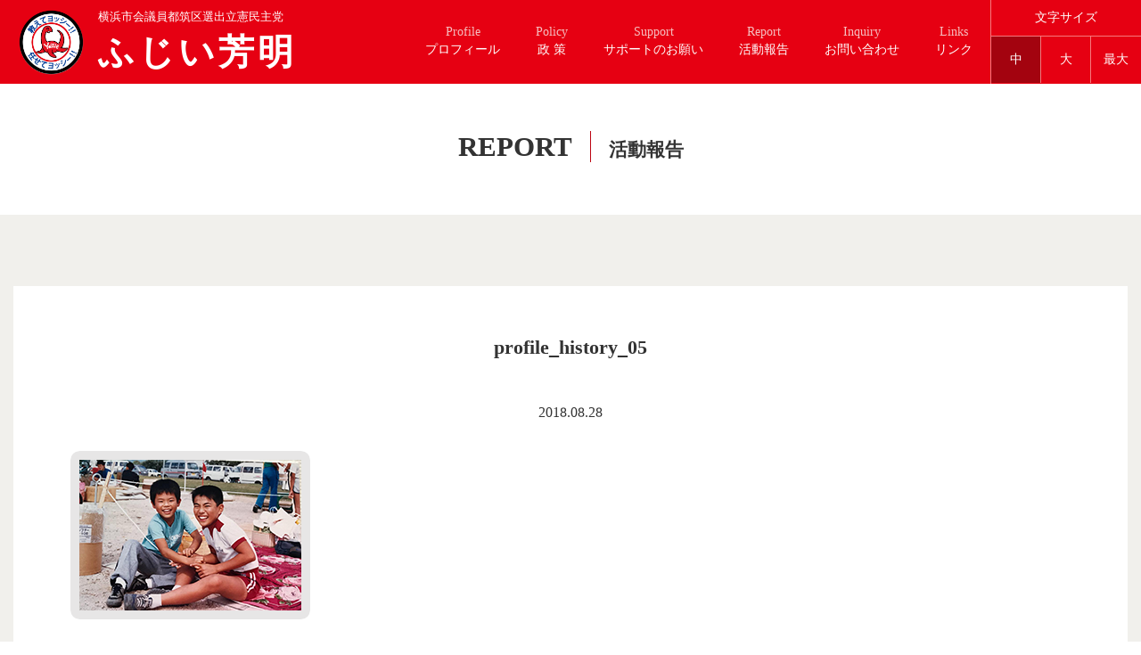

--- FILE ---
content_type: text/html; charset=UTF-8
request_url: https://yosseifujii.jp/profile/profile_history_05/
body_size: 8132
content:
<!DOCTYPE html>
<html lang="ja"><head>
<meta charset="utf-8">

<meta name="viewport" content="width=device-width, initial-scale=1">
<!-- CSS
  ================================================== -->
<link rel="stylesheet" href="https://use.fontawesome.com/releases/v5.2.0/css/all.css" integrity="sha384-hWVjflwFxL6sNzntih27bfxkr27PmbbK/iSvJ+a4+0owXq79v+lsFkW54bOGbiDQ" crossorigin="anonymous">
<link rel="stylesheet" href="https://yosseifujii.jp/ctrl/wp-content/themes/fujii/style.css">
<!--Favicon
  ================================================== -->
<link rel="apple-touch-icon" sizes="180x180" href="https://yosseifujii.jp/ctrl/wp-content/themes/fujii/img/apple-touch-icon.png">
<link rel="icon" type="image/png" sizes="32x32" href="https://yosseifujii.jp/ctrl/wp-content/themes/fujii/img/favicon-32x32.png">
<link rel="icon" type="image/png" sizes="16x16" href="https://yosseifujii.jp/ctrl/wp-content/themes/fujii/img/favicon-16x16.png">
<link rel="mask-icon" href="https://yosseifujii.jp/ctrl/wp-content/themes/fujii/img/safari-pinned-tab.svg" color="#000000">
<meta name="theme-color" content="#ffffff">
<meta name="format-detection" content="telephone=no">

		<!-- All in One SEO 4.9.3 - aioseo.com -->
		<title>profile_history_05 | ふじい芳明</title>
	<meta name="robots" content="max-image-preview:large" />
	<link rel="canonical" href="https://yosseifujii.jp/profile/profile_history_05/" />
	<meta name="generator" content="All in One SEO (AIOSEO) 4.9.3" />
		<meta property="og:locale" content="ja_JP" />
		<meta property="og:site_name" content="ふじい芳明" />
		<meta property="og:type" content="article" />
		<meta property="og:title" content="profile_history_05 | ふじい芳明" />
		<meta property="og:url" content="https://yosseifujii.jp/profile/profile_history_05/" />
		<meta property="og:image" content="https://yosseifujii.jp/ctrl/wp-content/uploads/2023/03/og.jpg" />
		<meta property="og:image:secure_url" content="https://yosseifujii.jp/ctrl/wp-content/uploads/2023/03/og.jpg" />
		<meta property="og:image:width" content="1200" />
		<meta property="og:image:height" content="630" />
		<meta property="article:published_time" content="2018-08-28T08:59:19+00:00" />
		<meta property="article:modified_time" content="2018-08-28T08:59:19+00:00" />
		<meta name="twitter:card" content="summary_large_image" />
		<meta name="twitter:title" content="profile_history_05 | ふじい芳明" />
		<meta name="twitter:image" content="https://yosseifujii.jp/ctrl/wp-content/uploads/2023/03/og.jpg" />
		<script type="application/ld+json" class="aioseo-schema">
			{"@context":"https:\/\/schema.org","@graph":[{"@type":"BreadcrumbList","@id":"https:\/\/yosseifujii.jp\/profile\/profile_history_05\/#breadcrumblist","itemListElement":[{"@type":"ListItem","@id":"https:\/\/yosseifujii.jp#listItem","position":1,"name":"\u30db\u30fc\u30e0","item":"https:\/\/yosseifujii.jp","nextItem":{"@type":"ListItem","@id":"https:\/\/yosseifujii.jp\/profile\/profile_history_05\/#listItem","name":"profile_history_05"}},{"@type":"ListItem","@id":"https:\/\/yosseifujii.jp\/profile\/profile_history_05\/#listItem","position":2,"name":"profile_history_05","previousItem":{"@type":"ListItem","@id":"https:\/\/yosseifujii.jp#listItem","name":"\u30db\u30fc\u30e0"}}]},{"@type":"ItemPage","@id":"https:\/\/yosseifujii.jp\/profile\/profile_history_05\/#itempage","url":"https:\/\/yosseifujii.jp\/profile\/profile_history_05\/","name":"profile_history_05 | \u3075\u3058\u3044\u82b3\u660e","inLanguage":"ja","isPartOf":{"@id":"https:\/\/yosseifujii.jp\/#website"},"breadcrumb":{"@id":"https:\/\/yosseifujii.jp\/profile\/profile_history_05\/#breadcrumblist"},"author":{"@id":"https:\/\/yosseifujii.jp\/author\/kubota\/#author"},"creator":{"@id":"https:\/\/yosseifujii.jp\/author\/kubota\/#author"},"datePublished":"2018-08-28T17:59:19+09:00","dateModified":"2018-08-28T17:59:19+09:00"},{"@type":"Organization","@id":"https:\/\/yosseifujii.jp\/#organization","name":"\u3075\u3058\u3044\u82b3\u660e","description":"\u7acb\u61b2\u6c11\u4e3b\u515a \u795e\u5948\u5ddd\u770c\u7b2c7\u533a\u7dcf\u652f\u90e8 \u90fd\u7b51\u533a\u5e02\u653f\u62c5\u5f53","url":"https:\/\/yosseifujii.jp\/"},{"@type":"Person","@id":"https:\/\/yosseifujii.jp\/author\/kubota\/#author","url":"https:\/\/yosseifujii.jp\/author\/kubota\/","name":"kubota","image":{"@type":"ImageObject","@id":"https:\/\/yosseifujii.jp\/profile\/profile_history_05\/#authorImage","url":"https:\/\/secure.gravatar.com\/avatar\/5783467dbba4aac5173e1628e2cb10fa?s=96&d=mm&r=g","width":96,"height":96,"caption":"kubota"}},{"@type":"WebSite","@id":"https:\/\/yosseifujii.jp\/#website","url":"https:\/\/yosseifujii.jp\/","name":"\u3075\u3058\u3044\u82b3\u660e","description":"\u7acb\u61b2\u6c11\u4e3b\u515a \u795e\u5948\u5ddd\u770c\u7b2c7\u533a\u7dcf\u652f\u90e8 \u90fd\u7b51\u533a\u5e02\u653f\u62c5\u5f53","inLanguage":"ja","publisher":{"@id":"https:\/\/yosseifujii.jp\/#organization"}}]}
		</script>
		<!-- All in One SEO -->

<script type="text/javascript">
window._wpemojiSettings = {"baseUrl":"https:\/\/s.w.org\/images\/core\/emoji\/14.0.0\/72x72\/","ext":".png","svgUrl":"https:\/\/s.w.org\/images\/core\/emoji\/14.0.0\/svg\/","svgExt":".svg","source":{"concatemoji":"https:\/\/yosseifujii.jp\/ctrl\/wp-includes\/js\/wp-emoji-release.min.js?ver=6.1.9"}};
/*! This file is auto-generated */
!function(e,a,t){var n,r,o,i=a.createElement("canvas"),p=i.getContext&&i.getContext("2d");function s(e,t){var a=String.fromCharCode,e=(p.clearRect(0,0,i.width,i.height),p.fillText(a.apply(this,e),0,0),i.toDataURL());return p.clearRect(0,0,i.width,i.height),p.fillText(a.apply(this,t),0,0),e===i.toDataURL()}function c(e){var t=a.createElement("script");t.src=e,t.defer=t.type="text/javascript",a.getElementsByTagName("head")[0].appendChild(t)}for(o=Array("flag","emoji"),t.supports={everything:!0,everythingExceptFlag:!0},r=0;r<o.length;r++)t.supports[o[r]]=function(e){if(p&&p.fillText)switch(p.textBaseline="top",p.font="600 32px Arial",e){case"flag":return s([127987,65039,8205,9895,65039],[127987,65039,8203,9895,65039])?!1:!s([55356,56826,55356,56819],[55356,56826,8203,55356,56819])&&!s([55356,57332,56128,56423,56128,56418,56128,56421,56128,56430,56128,56423,56128,56447],[55356,57332,8203,56128,56423,8203,56128,56418,8203,56128,56421,8203,56128,56430,8203,56128,56423,8203,56128,56447]);case"emoji":return!s([129777,127995,8205,129778,127999],[129777,127995,8203,129778,127999])}return!1}(o[r]),t.supports.everything=t.supports.everything&&t.supports[o[r]],"flag"!==o[r]&&(t.supports.everythingExceptFlag=t.supports.everythingExceptFlag&&t.supports[o[r]]);t.supports.everythingExceptFlag=t.supports.everythingExceptFlag&&!t.supports.flag,t.DOMReady=!1,t.readyCallback=function(){t.DOMReady=!0},t.supports.everything||(n=function(){t.readyCallback()},a.addEventListener?(a.addEventListener("DOMContentLoaded",n,!1),e.addEventListener("load",n,!1)):(e.attachEvent("onload",n),a.attachEvent("onreadystatechange",function(){"complete"===a.readyState&&t.readyCallback()})),(e=t.source||{}).concatemoji?c(e.concatemoji):e.wpemoji&&e.twemoji&&(c(e.twemoji),c(e.wpemoji)))}(window,document,window._wpemojiSettings);
</script>
<style type="text/css">
img.wp-smiley,
img.emoji {
	display: inline !important;
	border: none !important;
	box-shadow: none !important;
	height: 1em !important;
	width: 1em !important;
	margin: 0 0.07em !important;
	vertical-align: -0.1em !important;
	background: none !important;
	padding: 0 !important;
}
</style>
	<link rel='stylesheet' id='sbi_styles-css' href='https://yosseifujii.jp/ctrl/wp-content/plugins/instagram-feed/css/sbi-styles.min.css?ver=6.10.0' type='text/css' media='all' />
<link rel='stylesheet' id='wp-block-library-css' href='https://yosseifujii.jp/ctrl/wp-includes/css/dist/block-library/style.min.css?ver=6.1.9' type='text/css' media='all' />
<link rel='stylesheet' id='aioseo/css/src/vue/standalone/blocks/table-of-contents/global.scss-css' href='https://yosseifujii.jp/ctrl/wp-content/plugins/all-in-one-seo-pack/dist/Lite/assets/css/table-of-contents/global.e90f6d47.css?ver=4.9.3' type='text/css' media='all' />
<link rel='stylesheet' id='classic-theme-styles-css' href='https://yosseifujii.jp/ctrl/wp-includes/css/classic-themes.min.css?ver=1' type='text/css' media='all' />
<style id='global-styles-inline-css' type='text/css'>
body{--wp--preset--color--black: #000000;--wp--preset--color--cyan-bluish-gray: #abb8c3;--wp--preset--color--white: #ffffff;--wp--preset--color--pale-pink: #f78da7;--wp--preset--color--vivid-red: #cf2e2e;--wp--preset--color--luminous-vivid-orange: #ff6900;--wp--preset--color--luminous-vivid-amber: #fcb900;--wp--preset--color--light-green-cyan: #7bdcb5;--wp--preset--color--vivid-green-cyan: #00d084;--wp--preset--color--pale-cyan-blue: #8ed1fc;--wp--preset--color--vivid-cyan-blue: #0693e3;--wp--preset--color--vivid-purple: #9b51e0;--wp--preset--gradient--vivid-cyan-blue-to-vivid-purple: linear-gradient(135deg,rgba(6,147,227,1) 0%,rgb(155,81,224) 100%);--wp--preset--gradient--light-green-cyan-to-vivid-green-cyan: linear-gradient(135deg,rgb(122,220,180) 0%,rgb(0,208,130) 100%);--wp--preset--gradient--luminous-vivid-amber-to-luminous-vivid-orange: linear-gradient(135deg,rgba(252,185,0,1) 0%,rgba(255,105,0,1) 100%);--wp--preset--gradient--luminous-vivid-orange-to-vivid-red: linear-gradient(135deg,rgba(255,105,0,1) 0%,rgb(207,46,46) 100%);--wp--preset--gradient--very-light-gray-to-cyan-bluish-gray: linear-gradient(135deg,rgb(238,238,238) 0%,rgb(169,184,195) 100%);--wp--preset--gradient--cool-to-warm-spectrum: linear-gradient(135deg,rgb(74,234,220) 0%,rgb(151,120,209) 20%,rgb(207,42,186) 40%,rgb(238,44,130) 60%,rgb(251,105,98) 80%,rgb(254,248,76) 100%);--wp--preset--gradient--blush-light-purple: linear-gradient(135deg,rgb(255,206,236) 0%,rgb(152,150,240) 100%);--wp--preset--gradient--blush-bordeaux: linear-gradient(135deg,rgb(254,205,165) 0%,rgb(254,45,45) 50%,rgb(107,0,62) 100%);--wp--preset--gradient--luminous-dusk: linear-gradient(135deg,rgb(255,203,112) 0%,rgb(199,81,192) 50%,rgb(65,88,208) 100%);--wp--preset--gradient--pale-ocean: linear-gradient(135deg,rgb(255,245,203) 0%,rgb(182,227,212) 50%,rgb(51,167,181) 100%);--wp--preset--gradient--electric-grass: linear-gradient(135deg,rgb(202,248,128) 0%,rgb(113,206,126) 100%);--wp--preset--gradient--midnight: linear-gradient(135deg,rgb(2,3,129) 0%,rgb(40,116,252) 100%);--wp--preset--duotone--dark-grayscale: url('#wp-duotone-dark-grayscale');--wp--preset--duotone--grayscale: url('#wp-duotone-grayscale');--wp--preset--duotone--purple-yellow: url('#wp-duotone-purple-yellow');--wp--preset--duotone--blue-red: url('#wp-duotone-blue-red');--wp--preset--duotone--midnight: url('#wp-duotone-midnight');--wp--preset--duotone--magenta-yellow: url('#wp-duotone-magenta-yellow');--wp--preset--duotone--purple-green: url('#wp-duotone-purple-green');--wp--preset--duotone--blue-orange: url('#wp-duotone-blue-orange');--wp--preset--font-size--small: 13px;--wp--preset--font-size--medium: 20px;--wp--preset--font-size--large: 36px;--wp--preset--font-size--x-large: 42px;--wp--preset--spacing--20: 0.44rem;--wp--preset--spacing--30: 0.67rem;--wp--preset--spacing--40: 1rem;--wp--preset--spacing--50: 1.5rem;--wp--preset--spacing--60: 2.25rem;--wp--preset--spacing--70: 3.38rem;--wp--preset--spacing--80: 5.06rem;}:where(.is-layout-flex){gap: 0.5em;}body .is-layout-flow > .alignleft{float: left;margin-inline-start: 0;margin-inline-end: 2em;}body .is-layout-flow > .alignright{float: right;margin-inline-start: 2em;margin-inline-end: 0;}body .is-layout-flow > .aligncenter{margin-left: auto !important;margin-right: auto !important;}body .is-layout-constrained > .alignleft{float: left;margin-inline-start: 0;margin-inline-end: 2em;}body .is-layout-constrained > .alignright{float: right;margin-inline-start: 2em;margin-inline-end: 0;}body .is-layout-constrained > .aligncenter{margin-left: auto !important;margin-right: auto !important;}body .is-layout-constrained > :where(:not(.alignleft):not(.alignright):not(.alignfull)){max-width: var(--wp--style--global--content-size);margin-left: auto !important;margin-right: auto !important;}body .is-layout-constrained > .alignwide{max-width: var(--wp--style--global--wide-size);}body .is-layout-flex{display: flex;}body .is-layout-flex{flex-wrap: wrap;align-items: center;}body .is-layout-flex > *{margin: 0;}:where(.wp-block-columns.is-layout-flex){gap: 2em;}.has-black-color{color: var(--wp--preset--color--black) !important;}.has-cyan-bluish-gray-color{color: var(--wp--preset--color--cyan-bluish-gray) !important;}.has-white-color{color: var(--wp--preset--color--white) !important;}.has-pale-pink-color{color: var(--wp--preset--color--pale-pink) !important;}.has-vivid-red-color{color: var(--wp--preset--color--vivid-red) !important;}.has-luminous-vivid-orange-color{color: var(--wp--preset--color--luminous-vivid-orange) !important;}.has-luminous-vivid-amber-color{color: var(--wp--preset--color--luminous-vivid-amber) !important;}.has-light-green-cyan-color{color: var(--wp--preset--color--light-green-cyan) !important;}.has-vivid-green-cyan-color{color: var(--wp--preset--color--vivid-green-cyan) !important;}.has-pale-cyan-blue-color{color: var(--wp--preset--color--pale-cyan-blue) !important;}.has-vivid-cyan-blue-color{color: var(--wp--preset--color--vivid-cyan-blue) !important;}.has-vivid-purple-color{color: var(--wp--preset--color--vivid-purple) !important;}.has-black-background-color{background-color: var(--wp--preset--color--black) !important;}.has-cyan-bluish-gray-background-color{background-color: var(--wp--preset--color--cyan-bluish-gray) !important;}.has-white-background-color{background-color: var(--wp--preset--color--white) !important;}.has-pale-pink-background-color{background-color: var(--wp--preset--color--pale-pink) !important;}.has-vivid-red-background-color{background-color: var(--wp--preset--color--vivid-red) !important;}.has-luminous-vivid-orange-background-color{background-color: var(--wp--preset--color--luminous-vivid-orange) !important;}.has-luminous-vivid-amber-background-color{background-color: var(--wp--preset--color--luminous-vivid-amber) !important;}.has-light-green-cyan-background-color{background-color: var(--wp--preset--color--light-green-cyan) !important;}.has-vivid-green-cyan-background-color{background-color: var(--wp--preset--color--vivid-green-cyan) !important;}.has-pale-cyan-blue-background-color{background-color: var(--wp--preset--color--pale-cyan-blue) !important;}.has-vivid-cyan-blue-background-color{background-color: var(--wp--preset--color--vivid-cyan-blue) !important;}.has-vivid-purple-background-color{background-color: var(--wp--preset--color--vivid-purple) !important;}.has-black-border-color{border-color: var(--wp--preset--color--black) !important;}.has-cyan-bluish-gray-border-color{border-color: var(--wp--preset--color--cyan-bluish-gray) !important;}.has-white-border-color{border-color: var(--wp--preset--color--white) !important;}.has-pale-pink-border-color{border-color: var(--wp--preset--color--pale-pink) !important;}.has-vivid-red-border-color{border-color: var(--wp--preset--color--vivid-red) !important;}.has-luminous-vivid-orange-border-color{border-color: var(--wp--preset--color--luminous-vivid-orange) !important;}.has-luminous-vivid-amber-border-color{border-color: var(--wp--preset--color--luminous-vivid-amber) !important;}.has-light-green-cyan-border-color{border-color: var(--wp--preset--color--light-green-cyan) !important;}.has-vivid-green-cyan-border-color{border-color: var(--wp--preset--color--vivid-green-cyan) !important;}.has-pale-cyan-blue-border-color{border-color: var(--wp--preset--color--pale-cyan-blue) !important;}.has-vivid-cyan-blue-border-color{border-color: var(--wp--preset--color--vivid-cyan-blue) !important;}.has-vivid-purple-border-color{border-color: var(--wp--preset--color--vivid-purple) !important;}.has-vivid-cyan-blue-to-vivid-purple-gradient-background{background: var(--wp--preset--gradient--vivid-cyan-blue-to-vivid-purple) !important;}.has-light-green-cyan-to-vivid-green-cyan-gradient-background{background: var(--wp--preset--gradient--light-green-cyan-to-vivid-green-cyan) !important;}.has-luminous-vivid-amber-to-luminous-vivid-orange-gradient-background{background: var(--wp--preset--gradient--luminous-vivid-amber-to-luminous-vivid-orange) !important;}.has-luminous-vivid-orange-to-vivid-red-gradient-background{background: var(--wp--preset--gradient--luminous-vivid-orange-to-vivid-red) !important;}.has-very-light-gray-to-cyan-bluish-gray-gradient-background{background: var(--wp--preset--gradient--very-light-gray-to-cyan-bluish-gray) !important;}.has-cool-to-warm-spectrum-gradient-background{background: var(--wp--preset--gradient--cool-to-warm-spectrum) !important;}.has-blush-light-purple-gradient-background{background: var(--wp--preset--gradient--blush-light-purple) !important;}.has-blush-bordeaux-gradient-background{background: var(--wp--preset--gradient--blush-bordeaux) !important;}.has-luminous-dusk-gradient-background{background: var(--wp--preset--gradient--luminous-dusk) !important;}.has-pale-ocean-gradient-background{background: var(--wp--preset--gradient--pale-ocean) !important;}.has-electric-grass-gradient-background{background: var(--wp--preset--gradient--electric-grass) !important;}.has-midnight-gradient-background{background: var(--wp--preset--gradient--midnight) !important;}.has-small-font-size{font-size: var(--wp--preset--font-size--small) !important;}.has-medium-font-size{font-size: var(--wp--preset--font-size--medium) !important;}.has-large-font-size{font-size: var(--wp--preset--font-size--large) !important;}.has-x-large-font-size{font-size: var(--wp--preset--font-size--x-large) !important;}
.wp-block-navigation a:where(:not(.wp-element-button)){color: inherit;}
:where(.wp-block-columns.is-layout-flex){gap: 2em;}
.wp-block-pullquote{font-size: 1.5em;line-height: 1.6;}
</style>
<link rel='stylesheet' id='fancybox-css' href='https://yosseifujii.jp/ctrl/wp-content/plugins/easy-fancybox/fancybox/1.5.4/jquery.fancybox.min.css?ver=6.1.9' type='text/css' media='screen' />
<link rel='stylesheet' id='wp-pagenavi-css' href='https://yosseifujii.jp/ctrl/wp-content/plugins/wp-pagenavi/pagenavi-css.css?ver=2.70' type='text/css' media='all' />
<script type='text/javascript' src='https://yosseifujii.jp/ctrl/wp-includes/js/jquery/jquery.min.js?ver=3.6.1' id='jquery-core-js'></script>
<script type='text/javascript' src='https://yosseifujii.jp/ctrl/wp-includes/js/jquery/jquery-migrate.min.js?ver=3.3.2' id='jquery-migrate-js'></script>
<link rel="EditURI" type="application/rsd+xml" title="RSD" href="https://yosseifujii.jp/ctrl/xmlrpc.php?rsd" />
<link rel="wlwmanifest" type="application/wlwmanifest+xml" href="https://yosseifujii.jp/ctrl/wp-includes/wlwmanifest.xml" />
<link rel='shortlink' href='https://yosseifujii.jp/?p=87' />
</head>
<div id="fb-root"></div>
<script>(function(d, s, id) {
  var js, fjs = d.getElementsByTagName(s)[0];
  if (d.getElementById(id)) return;
  js = d.createElement(s); js.id = id;
  js.src = 'https://connect.facebook.net/ja_JP/sdk.js#xfbml=1&version=v3.1&appId=838850079649383&autoLogAppEvents=1';
  fjs.parentNode.insertBefore(js, fjs);
}(document, 'script', 'facebook-jssdk'));</script>
<body class="attachment attachment-template-default attachmentid-87 attachment-png">
<div id="loading_container">
<div id="loading_area">
<img src="https://yosseifujii.jp/ctrl/wp-content/themes/fujii/img/identity.png" alt=""><br>Loading...
<!--/loading_area--></div>
<!--/loading_container--></div>
<div id="container_wrap">
<header id="header" class="flex">
<h1 class="identity"><a href="/"><span class="logo"><img src="https://yosseifujii.jp/ctrl/wp-content/themes/fujii/img/identity.png" alt=""></span><span class="logo-cap">横浜市会議員都筑区選出立憲民主党<span class="logo-name">ふじい芳明</span></span></a></h1>
<div id="openbtn"><span></span><span></span><span></span><span>Menu</span></div>
<div id="sp-nav">
<nav id="nav-area">
<ul class="flex"> 
<li><a href="/"><span>Top</span>トップ</a></li>
<li><a href="/profile/"><span>Profile</span>プロフィール</a></li>
<li><a href="/policy/"><span>Policy</span>政 策</a></li>
<li><a href="/support/"><span>Support</span>サポートのお願い</a></li>
<li><a href="/report/"><span>Report</span>活動報告</a></li>
<li><a href="/contact/"><span>Inquiry</span>お問い合わせ</a></li>
<li><a href="/link/"><span>Links</span>リンク</a></li>
</ul>
</nav>
<dl id="fontsize-change">
<dt>文字サイズ</dt>
<dd>
<ul class="flex">
<li class="middle current">中</li>
<li class="large">大</li>
<li class="xlarge">最大</li>
</ul>
</dd>
</dl>
<!--/sp-nav--></div>
</header><main id="main-area">
<section>
<h2 class="heading01"><span>Report</span>活動報告</h2>
<div class="bg-gray">
	
<div class="row">
<article class="bg-white mb50">
<h3 class="heading03">profile_history_05</h3>
<time class="aligncenter" datetime="2018-08-28">2018.08.28</time>
<figure class="aligncenter"></figure>
<p class="attachment"><a href='https://yosseifujii.jp/ctrl/wp-content/uploads/2018/08/profile_history_05.png'><img width="271" height="190" src="https://yosseifujii.jp/ctrl/wp-content/uploads/2018/08/profile_history_05.png" class="attachment-medium size-medium" alt="" decoding="async" loading="lazy" /></a></p>
<footer class="cl">
	<p class="btn re-center02"><a href="/report/">活動報告一覧に戻る</a></p>
	<ul class="single-prenext">
	<li><a href="https://yosseifujii.jp/profile/" rel="prev">次の記事 &gt;</a></li>	<li class="re-center"><a href="/report/">活動報告一覧</a></li>
		</ul>
</footer>
</article>
<!--/row--></div>

<section class="row">
<div class="bg-white">
<h2 class="heading03"><span>最新の投稿</span></h2>
<div class="flex">
<article class="report-block fade-up"><a href="https://yosseifujii.jp/1071/">
<figure></figure>
<time datetime="2023-04-30">2023.04.30</time>
<h3>4年間の任期満了日を迎えて</h3>
<span class="arrow"></span>
</a></article>
<article class="report-block fade-up"><a href="https://yosseifujii.jp/1026/">
<figure><img width="400" height="280" src="https://yosseifujii.jp/ctrl/wp-content/uploads/2023/01/a94cea8bbe466c47750678b584b90971-400x280.jpg" class="attachment-report_thumb size-report_thumb wp-post-image" alt="" decoding="async" loading="lazy" /></figure>
<time datetime="2023-01-24">2023.01.24</time>
<h3>山中竹春横浜市長に中期計画の推進を要望</h3>
<span class="arrow"></span>
</a></article>
<article class="report-block fade-up"><a href="https://yosseifujii.jp/1007/">
<figure><img width="400" height="280" src="https://yosseifujii.jp/ctrl/wp-content/uploads/2023/01/TOP-400x280.jpg" class="attachment-report_thumb size-report_thumb wp-post-image" alt="ふじい芳明，藤居芳明" decoding="async" loading="lazy" /></figure>
<time datetime="2023-01-01">2023.01.01</time>
<h3>ふじい芳明の決意</h3>
<span class="arrow"></span>
</a></article>
<article class="report-block fade-up"><a href="https://yosseifujii.jp/989/">
<figure><img width="400" height="280" src="https://yosseifujii.jp/ctrl/wp-content/uploads/2022/12/TOQF3604-400x280.jpg" class="attachment-report_thumb size-report_thumb wp-post-image" alt="" decoding="async" loading="lazy" /></figure>
<time datetime="2022-12-31">2022.12.31</time>
<h3>年末のご挨拶</h3>
<span class="arrow"></span>
</a></article>
<article class="report-block fade-up"><a href="https://yosseifujii.jp/972/">
<figure><img width="400" height="280" src="https://yosseifujii.jp/ctrl/wp-content/uploads/2022/11/ed80de20dfec1bd144442f3c2532b6bb-400x280.jpg" class="attachment-report_thumb size-report_thumb wp-post-image" alt="" decoding="async" loading="lazy" /></figure>
<time datetime="2022-11-19">2022.11.19</time>
<h3>交通局の決算特別委員会局別審査</h3>
<span class="arrow"></span>
</a></article>
<article class="report-block fade-up"><a href="https://yosseifujii.jp/948/">
<figure><img width="400" height="280" src="https://yosseifujii.jp/ctrl/wp-content/uploads/2022/11/ab80ce80aa534d355cbe0c12c937117d-400x280.jpg" class="attachment-report_thumb size-report_thumb wp-post-image" alt="" decoding="async" loading="lazy" /></figure>
<time datetime="2022-11-18">2022.11.18</time>
<h3>市民局の決算特別委員会局別審査</h3>
<span class="arrow"></span>
</a></article>
<article class="report-block fade-up"><a href="https://yosseifujii.jp/921/">
<figure><img width="400" height="280" src="https://yosseifujii.jp/ctrl/wp-content/uploads/2022/09/97d70364a046e24a49f09d2d94147108-400x280.jpg" class="attachment-report_thumb size-report_thumb wp-post-image" alt="ふじい芳明" decoding="async" loading="lazy" /></figure>
<time datetime="2022-09-14">2022.09.14</time>
<h3>本会議の一般質問に登壇</h3>
<span class="arrow"></span>
</a></article>
<article class="report-block fade-up"><a href="https://yosseifujii.jp/915/">
<figure><img width="400" height="280" src="https://yosseifujii.jp/ctrl/wp-content/uploads/2022/08/d91de2a2a5b0d0baaff8b68f90d28a4b-400x280.jpg" class="attachment-report_thumb size-report_thumb wp-post-image" alt="" decoding="async" loading="lazy" /></figure>
<time datetime="2022-08-04">2022.08.04</time>
<h3>水道・交通常任委員会行政視察報告</h3>
<span class="arrow"></span>
</a></article>
<article class="report-block fade-up"><a href="https://yosseifujii.jp/899/">
<figure><img width="400" height="280" src="https://yosseifujii.jp/ctrl/wp-content/uploads/2022/06/be6f728550311807143235d5b0153525-400x280.jpg" class="attachment-report_thumb size-report_thumb wp-post-image" alt="ふじい芳明" decoding="async" loading="lazy" /></figure>
<time datetime="2022-06-24">2022.06.24</time>
<h3>第一回臨時会の議案関連質疑に登壇</h3>
<span class="arrow"></span>
</a></article>
<!--/flex--></div>
<!--/bg-white--></div>
<!--/row--></section>

<!--/bg-gray--></div>
</section>
</main>
<footer id="footer" class="flex">
<div class="footer-area01">
<p class="identity"><a href="/"><span class="logo"><img src="https://yosseifujii.jp/ctrl/wp-content/themes/fujii/img/identity.png" alt=""></span><span class="logo-cap">横浜市会議員都筑区選出立憲民主党<span class="logo-name">ふじい芳明</span></span></a></p>
<p>＜ふじい芳明政務活動事務所＞<br>〒224-0003 横浜市都筑区中川中央1-33-4ミレヌーブル1階</p>
<p>TEL : <a class="telhref" href="tel:045-479-2035"><span class="tel">045-479-2035</span></a><span class="spnone">&nbsp;</span><br class="pcnone">FAX : 045-479-2935</p><p>MAIL：<a href="mailto:info@yosseifujii.jp">info@yosseifujii.jp</a></p>
<p>＜連絡先＞<br>〒224-0003　横浜市都筑区中川中央1-35-4-506	</p>
<p>TEL &amp; FAX：<a class="telhref" href="tel:045-884-3073	"><span class="tel">045-884-3073	</span></a></p>
<!--/footer-area01--></div>
<div class="footer-area02">
	<ul class="flex"> 
		<li><a href="/">トップ</a></li>
		<li><a href="/profile">プロフィール</a></li>		
		<li><a href="/policy">政策</a></li>
		<li><a href="/support">サポートのお願い</a></li>
		<li><a href="/report">活動報告</a></li>
		<li><a href="/contact/">お問い合わせ</a></li>
		<li><a href="/link/">リンク</a></li>
	</ul>
<!--/footer-area02--></div>
<div class="footer-area03">
<ul class="flex">
<li><a href="https://www.facebook.com/fujii.yoshiaki.tsuzuki/" target="_blank"><i class="fab fa-facebook-f"></i></a></li>
<li><a href="https://twitter.com/yosiaki_fujii" target="_blank"><i class="fab fa-twitter"></i></a></li>
<li><a href="https://www.instagram.com/yossie_fujii/" target="_blank"><i class="fab fa-instagram"></i></a></li>
</ul>
<!--/footer-area03--></div>
<small>Copyright &copy; Yoshiaki Fujii Allright Reserved</small>
<p id="page-top"><a href="#"><i class="fas fa-angle-up"></i><br>PageTop</a></p>
</footer>
<!--/container_wrap--></div>
<!-- Instagram Feed JS -->
<script type="text/javascript">
var sbiajaxurl = "https://yosseifujii.jp/ctrl/wp-admin/admin-ajax.php";
</script>
<script type='text/javascript' src='https://yosseifujii.jp/ctrl/wp-content/plugins/easy-fancybox/vendor/purify.min.js?ver=6.1.9' id='fancybox-purify-js'></script>
<script type='text/javascript' id='jquery-fancybox-js-extra'>
/* <![CDATA[ */
var efb_i18n = {"close":"Close","next":"Next","prev":"Previous","startSlideshow":"Start slideshow","toggleSize":"Toggle size"};
/* ]]> */
</script>
<script type='text/javascript' src='https://yosseifujii.jp/ctrl/wp-content/plugins/easy-fancybox/fancybox/1.5.4/jquery.fancybox.min.js?ver=6.1.9' id='jquery-fancybox-js'></script>
<script type='text/javascript' id='jquery-fancybox-js-after'>
var fb_timeout, fb_opts={'autoScale':true,'showCloseButton':true,'margin':20,'pixelRatio':'false','centerOnScroll':false,'enableEscapeButton':true,'overlayShow':true,'hideOnOverlayClick':true,'minVpHeight':320,'disableCoreLightbox':'true','enableBlockControls':'true','fancybox_openBlockControls':'true' };
if(typeof easy_fancybox_handler==='undefined'){
var easy_fancybox_handler=function(){
jQuery([".nolightbox","a.wp-block-file__button","a.pin-it-button","a[href*='pinterest.com\/pin\/create']","a[href*='facebook.com\/share']","a[href*='twitter.com\/share']"].join(',')).addClass('nofancybox');
jQuery('a.fancybox-close').on('click',function(e){e.preventDefault();jQuery.fancybox.close()});
/* IMG */
						var unlinkedImageBlocks=jQuery(".wp-block-image > img:not(.nofancybox,figure.nofancybox>img)");
						unlinkedImageBlocks.wrap(function() {
							var href = jQuery( this ).attr( "src" );
							return "<a href='" + href + "'></a>";
						});
var fb_IMG_select=jQuery('a[href*=".jpg" i]:not(.nofancybox,li.nofancybox>a,figure.nofancybox>a),area[href*=".jpg" i]:not(.nofancybox),a[href*=".jpeg" i]:not(.nofancybox,li.nofancybox>a,figure.nofancybox>a),area[href*=".jpeg" i]:not(.nofancybox),a[href*=".png" i]:not(.nofancybox,li.nofancybox>a,figure.nofancybox>a),area[href*=".png" i]:not(.nofancybox),a[href*=".webp" i]:not(.nofancybox,li.nofancybox>a,figure.nofancybox>a),area[href*=".webp" i]:not(.nofancybox)');
fb_IMG_select.addClass('fancybox image');
var fb_IMG_sections=jQuery('.gallery,.wp-block-gallery,.tiled-gallery,.wp-block-jetpack-tiled-gallery,.ngg-galleryoverview,.ngg-imagebrowser,.nextgen_pro_blog_gallery,.nextgen_pro_film,.nextgen_pro_horizontal_filmstrip,.ngg-pro-masonry-wrapper,.ngg-pro-mosaic-container,.nextgen_pro_sidescroll,.nextgen_pro_slideshow,.nextgen_pro_thumbnail_grid,.tiled-gallery');
fb_IMG_sections.each(function(){jQuery(this).find(fb_IMG_select).attr('rel','gallery-'+fb_IMG_sections.index(this));});
jQuery('a.fancybox,area.fancybox,.fancybox>a').each(function(){jQuery(this).fancybox(jQuery.extend(true,{},fb_opts,{'transition':'elastic','transitionIn':'elastic','easingIn':'easeOutBack','transitionOut':'elastic','easingOut':'easeInBack','opacity':false,'hideOnContentClick':false,'titleShow':true,'titlePosition':'over','titleFromAlt':true,'showNavArrows':true,'enableKeyboardNav':true,'cyclic':false,'mouseWheel':'true'}))});
};};
jQuery(easy_fancybox_handler);jQuery(document).on('post-load',easy_fancybox_handler);
</script>
<script type='text/javascript' src='https://yosseifujii.jp/ctrl/wp-content/plugins/easy-fancybox/vendor/jquery.easing.min.js?ver=1.4.1' id='jquery-easing-js'></script>
<script type='text/javascript' src='https://yosseifujii.jp/ctrl/wp-content/plugins/easy-fancybox/vendor/jquery.mousewheel.min.js?ver=3.1.13' id='jquery-mousewheel-js'></script>
<script src="https://yosseifujii.jp/ctrl/wp-content/themes/fujii/js/common.js"></script>
</body>
</html>